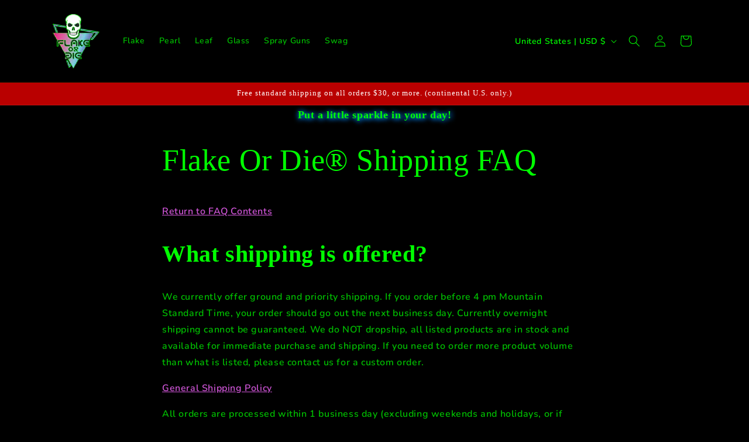

--- FILE ---
content_type: text/html; charset=utf-8
request_url: https://accounts.google.com/o/oauth2/postmessageRelay?parent=https%3A%2F%2Fflakeordie.com&jsh=m%3B%2F_%2Fscs%2Fabc-static%2F_%2Fjs%2Fk%3Dgapi.lb.en.2kN9-TZiXrM.O%2Fd%3D1%2Frs%3DAHpOoo_B4hu0FeWRuWHfxnZ3V0WubwN7Qw%2Fm%3D__features__
body_size: 162
content:
<!DOCTYPE html><html><head><title></title><meta http-equiv="content-type" content="text/html; charset=utf-8"><meta http-equiv="X-UA-Compatible" content="IE=edge"><meta name="viewport" content="width=device-width, initial-scale=1, minimum-scale=1, maximum-scale=1, user-scalable=0"><script src='https://ssl.gstatic.com/accounts/o/2580342461-postmessagerelay.js' nonce="mqZJ4GNEAxlD3rcSZuFisQ"></script></head><body><script type="text/javascript" src="https://apis.google.com/js/rpc:shindig_random.js?onload=init" nonce="mqZJ4GNEAxlD3rcSZuFisQ"></script></body></html>